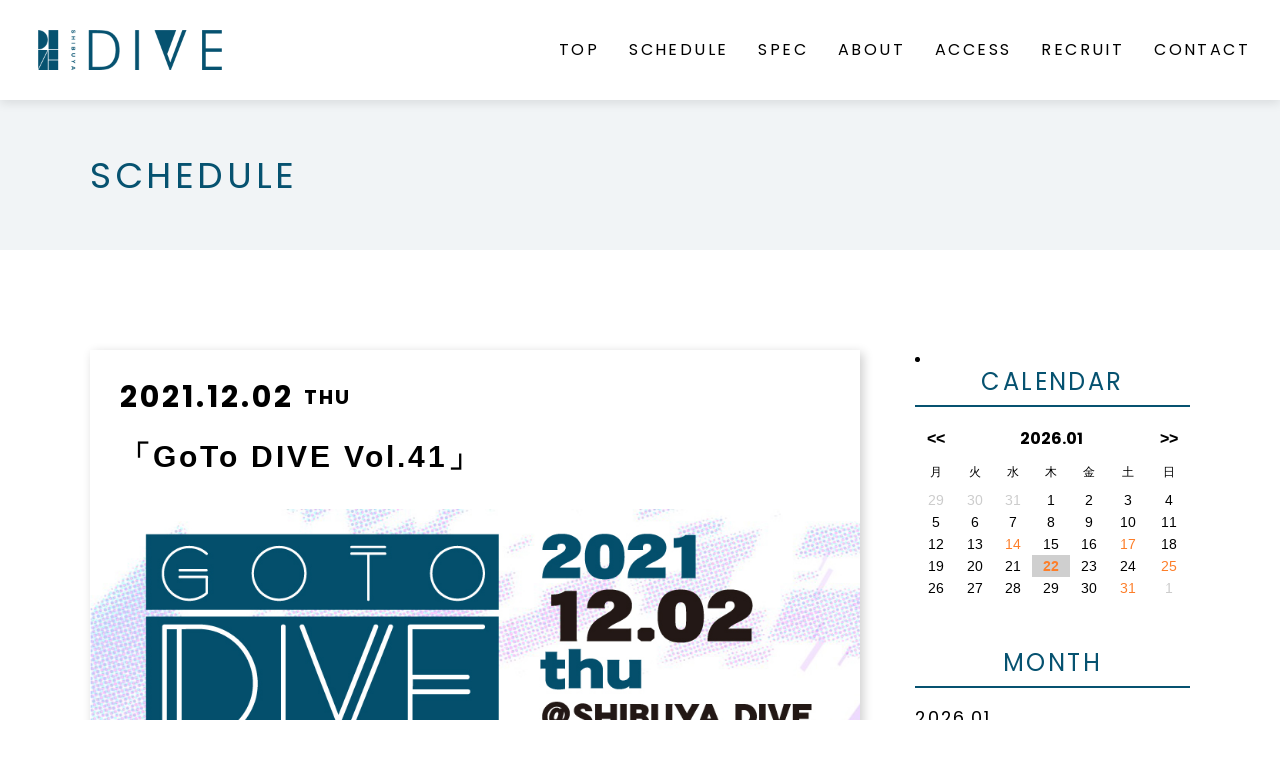

--- FILE ---
content_type: text/html; charset=UTF-8
request_url: https://shibuya-dive.com/schedule/%E3%80%8Cgoto-dive-vol-41%E3%80%8D/
body_size: 10999
content:
<!DOCTYPE html>
<html lang="ja">
  <head>
    <!-- Google tag (gtag.js) --> <script async src="https://www.googletagmanager.com/gtag/js?id=AW-770045362"></script> <script> window.dataLayer = window.dataLayer || []; function gtag(){dataLayer.push(arguments);} gtag('js', new Date()); gtag('config', 'AW-770045362'); </script>
    <meta charset="utf-8">
    
    <meta http-equiv="X-UA-Compatible" content="IE=edge,chrome=1">
    <meta name="viewport" content="width=device-width, initial-scale=1">
    <link rel="stylesheet" href="https://shibuya-dive.com/cms/wp-content/themes/dive-theme/assets/css/reset.css">
    <link rel="preconnect" href="https://fonts.gstatic.com">
    <link href="https://fonts.googleapis.com/css2?family=Poppins:wght@400;600;700&display=swap" rel="stylesheet">
    <link rel="stylesheet" href="https://shibuya-dive.com/cms/wp-content/themes/dive-theme/assets/css/style.css?0928">
            <meta name='robots' content='index, follow, max-image-preview:large, max-snippet:-1, max-video-preview:-1' />

	<!-- This site is optimized with the Yoast SEO plugin v16.2 - https://yoast.com/wordpress/plugins/seo/ -->
	<title>「GoTo DIVE Vol.41」 | SHIBUYA DIVE</title>
	<link rel="canonical" href="https://shibuya-dive.com/schedule/「goto-dive-vol-41」/" />
	<meta property="og:locale" content="ja_JP" />
	<meta property="og:type" content="article" />
	<meta property="og:title" content="「GoTo DIVE Vol.41」 | SHIBUYA DIVE" />
	<meta property="og:description" content="2021年12月2日 @ 12:00 AM - ※緊急事態宣言延長もしくは、まん延防止等重点措置適用の場合、お客様のご入場時間に制限を設ける場合がございます。 [...]" />
	<meta property="og:url" content="https://shibuya-dive.com/schedule/「goto-dive-vol-41」/" />
	<meta property="og:site_name" content="SHIBUYA DIVE" />
	<meta property="article:modified_time" content="2021-11-30T12:23:53+00:00" />
	<meta property="og:image" content="https://shibuya-dive.com/cms/wp-content/uploads/1202-GoTo-DIVE-Vol.41-告知用フライヤー訂正版①.jpg" />
	<meta property="og:image:width" content="1000" />
	<meta property="og:image:height" content="750" />
	<meta name="twitter:card" content="summary_large_image" />
	<meta name="twitter:label1" content="推定読書時間">
	<meta name="twitter:data1" content="1分">
	<script type="application/ld+json" class="yoast-schema-graph">{"@context":"https://schema.org","@graph":[{"@type":"WebSite","@id":"https://shibuya-dive.com/#website","url":"https://shibuya-dive.com/","name":"SHIBUYA DIVE","description":"","potentialAction":[{"@type":"SearchAction","target":"https://shibuya-dive.com/?s={search_term_string}","query-input":"required name=search_term_string"}],"inLanguage":"ja"},{"@type":"ImageObject","@id":"https://shibuya-dive.com/schedule/%e3%80%8cgoto-dive-vol-41%e3%80%8d/#primaryimage","inLanguage":"ja","url":"https://shibuya-dive.com/cms/wp-content/uploads/1202-GoTo-DIVE-Vol.41-\u544a\u77e5\u7528\u30d5\u30e9\u30a4\u30e4\u30fc\u8a02\u6b63\u7248\u2460.jpg","contentUrl":"https://shibuya-dive.com/cms/wp-content/uploads/1202-GoTo-DIVE-Vol.41-\u544a\u77e5\u7528\u30d5\u30e9\u30a4\u30e4\u30fc\u8a02\u6b63\u7248\u2460.jpg","width":1000,"height":750},{"@type":"WebPage","@id":"https://shibuya-dive.com/schedule/%e3%80%8cgoto-dive-vol-41%e3%80%8d/#webpage","url":"https://shibuya-dive.com/schedule/%e3%80%8cgoto-dive-vol-41%e3%80%8d/","name":"\u300cGoTo DIVE Vol.41\u300d | SHIBUYA DIVE","isPartOf":{"@id":"https://shibuya-dive.com/#website"},"primaryImageOfPage":{"@id":"https://shibuya-dive.com/schedule/%e3%80%8cgoto-dive-vol-41%e3%80%8d/#primaryimage"},"datePublished":"2021-11-18T13:27:05+00:00","dateModified":"2021-11-30T12:23:53+00:00","breadcrumb":{"@id":"https://shibuya-dive.com/schedule/%e3%80%8cgoto-dive-vol-41%e3%80%8d/#breadcrumb"},"inLanguage":"ja","potentialAction":[{"@type":"ReadAction","target":["https://shibuya-dive.com/schedule/%e3%80%8cgoto-dive-vol-41%e3%80%8d/"]}]},{"@type":"BreadcrumbList","@id":"https://shibuya-dive.com/schedule/%e3%80%8cgoto-dive-vol-41%e3%80%8d/#breadcrumb","itemListElement":[{"@type":"ListItem","position":1,"item":{"@type":"WebPage","@id":"https://shibuya-dive.com/","url":"https://shibuya-dive.com/","name":"\u30db\u30fc\u30e0"}},{"@type":"ListItem","position":2,"item":{"@id":"https://shibuya-dive.com/schedule/%e3%80%8cgoto-dive-vol-41%e3%80%8d/#webpage"}}]}]}</script>
	<!-- / Yoast SEO plugin. -->


<link rel="alternate" type="application/rss+xml" title="SHIBUYA DIVE &raquo; 「GoTo DIVE Vol.41」 のコメントのフィード" href="https://shibuya-dive.com/schedule/%e3%80%8cgoto-dive-vol-41%e3%80%8d/feed/" />
<script type="text/javascript">
/* <![CDATA[ */
window._wpemojiSettings = {"baseUrl":"https:\/\/s.w.org\/images\/core\/emoji\/14.0.0\/72x72\/","ext":".png","svgUrl":"https:\/\/s.w.org\/images\/core\/emoji\/14.0.0\/svg\/","svgExt":".svg","source":{"concatemoji":"https:\/\/shibuya-dive.com\/cms\/wp-includes\/js\/wp-emoji-release.min.js?ver=6.4.7"}};
/*! This file is auto-generated */
!function(i,n){var o,s,e;function c(e){try{var t={supportTests:e,timestamp:(new Date).valueOf()};sessionStorage.setItem(o,JSON.stringify(t))}catch(e){}}function p(e,t,n){e.clearRect(0,0,e.canvas.width,e.canvas.height),e.fillText(t,0,0);var t=new Uint32Array(e.getImageData(0,0,e.canvas.width,e.canvas.height).data),r=(e.clearRect(0,0,e.canvas.width,e.canvas.height),e.fillText(n,0,0),new Uint32Array(e.getImageData(0,0,e.canvas.width,e.canvas.height).data));return t.every(function(e,t){return e===r[t]})}function u(e,t,n){switch(t){case"flag":return n(e,"\ud83c\udff3\ufe0f\u200d\u26a7\ufe0f","\ud83c\udff3\ufe0f\u200b\u26a7\ufe0f")?!1:!n(e,"\ud83c\uddfa\ud83c\uddf3","\ud83c\uddfa\u200b\ud83c\uddf3")&&!n(e,"\ud83c\udff4\udb40\udc67\udb40\udc62\udb40\udc65\udb40\udc6e\udb40\udc67\udb40\udc7f","\ud83c\udff4\u200b\udb40\udc67\u200b\udb40\udc62\u200b\udb40\udc65\u200b\udb40\udc6e\u200b\udb40\udc67\u200b\udb40\udc7f");case"emoji":return!n(e,"\ud83e\udef1\ud83c\udffb\u200d\ud83e\udef2\ud83c\udfff","\ud83e\udef1\ud83c\udffb\u200b\ud83e\udef2\ud83c\udfff")}return!1}function f(e,t,n){var r="undefined"!=typeof WorkerGlobalScope&&self instanceof WorkerGlobalScope?new OffscreenCanvas(300,150):i.createElement("canvas"),a=r.getContext("2d",{willReadFrequently:!0}),o=(a.textBaseline="top",a.font="600 32px Arial",{});return e.forEach(function(e){o[e]=t(a,e,n)}),o}function t(e){var t=i.createElement("script");t.src=e,t.defer=!0,i.head.appendChild(t)}"undefined"!=typeof Promise&&(o="wpEmojiSettingsSupports",s=["flag","emoji"],n.supports={everything:!0,everythingExceptFlag:!0},e=new Promise(function(e){i.addEventListener("DOMContentLoaded",e,{once:!0})}),new Promise(function(t){var n=function(){try{var e=JSON.parse(sessionStorage.getItem(o));if("object"==typeof e&&"number"==typeof e.timestamp&&(new Date).valueOf()<e.timestamp+604800&&"object"==typeof e.supportTests)return e.supportTests}catch(e){}return null}();if(!n){if("undefined"!=typeof Worker&&"undefined"!=typeof OffscreenCanvas&&"undefined"!=typeof URL&&URL.createObjectURL&&"undefined"!=typeof Blob)try{var e="postMessage("+f.toString()+"("+[JSON.stringify(s),u.toString(),p.toString()].join(",")+"));",r=new Blob([e],{type:"text/javascript"}),a=new Worker(URL.createObjectURL(r),{name:"wpTestEmojiSupports"});return void(a.onmessage=function(e){c(n=e.data),a.terminate(),t(n)})}catch(e){}c(n=f(s,u,p))}t(n)}).then(function(e){for(var t in e)n.supports[t]=e[t],n.supports.everything=n.supports.everything&&n.supports[t],"flag"!==t&&(n.supports.everythingExceptFlag=n.supports.everythingExceptFlag&&n.supports[t]);n.supports.everythingExceptFlag=n.supports.everythingExceptFlag&&!n.supports.flag,n.DOMReady=!1,n.readyCallback=function(){n.DOMReady=!0}}).then(function(){return e}).then(function(){var e;n.supports.everything||(n.readyCallback(),(e=n.source||{}).concatemoji?t(e.concatemoji):e.wpemoji&&e.twemoji&&(t(e.twemoji),t(e.wpemoji)))}))}((window,document),window._wpemojiSettings);
/* ]]> */
</script>
<style id='wp-emoji-styles-inline-css' type='text/css'>

	img.wp-smiley, img.emoji {
		display: inline !important;
		border: none !important;
		box-shadow: none !important;
		height: 1em !important;
		width: 1em !important;
		margin: 0 0.07em !important;
		vertical-align: -0.1em !important;
		background: none !important;
		padding: 0 !important;
	}
</style>
<link rel='stylesheet' id='wp-block-library-css' href='https://shibuya-dive.com/cms/wp-includes/css/dist/block-library/style.min.css?ver=6.4.7' type='text/css' media='all' />
<style id='classic-theme-styles-inline-css' type='text/css'>
/*! This file is auto-generated */
.wp-block-button__link{color:#fff;background-color:#32373c;border-radius:9999px;box-shadow:none;text-decoration:none;padding:calc(.667em + 2px) calc(1.333em + 2px);font-size:1.125em}.wp-block-file__button{background:#32373c;color:#fff;text-decoration:none}
</style>
<style id='global-styles-inline-css' type='text/css'>
body{--wp--preset--color--black: #000000;--wp--preset--color--cyan-bluish-gray: #abb8c3;--wp--preset--color--white: #ffffff;--wp--preset--color--pale-pink: #f78da7;--wp--preset--color--vivid-red: #cf2e2e;--wp--preset--color--luminous-vivid-orange: #ff6900;--wp--preset--color--luminous-vivid-amber: #fcb900;--wp--preset--color--light-green-cyan: #7bdcb5;--wp--preset--color--vivid-green-cyan: #00d084;--wp--preset--color--pale-cyan-blue: #8ed1fc;--wp--preset--color--vivid-cyan-blue: #0693e3;--wp--preset--color--vivid-purple: #9b51e0;--wp--preset--gradient--vivid-cyan-blue-to-vivid-purple: linear-gradient(135deg,rgba(6,147,227,1) 0%,rgb(155,81,224) 100%);--wp--preset--gradient--light-green-cyan-to-vivid-green-cyan: linear-gradient(135deg,rgb(122,220,180) 0%,rgb(0,208,130) 100%);--wp--preset--gradient--luminous-vivid-amber-to-luminous-vivid-orange: linear-gradient(135deg,rgba(252,185,0,1) 0%,rgba(255,105,0,1) 100%);--wp--preset--gradient--luminous-vivid-orange-to-vivid-red: linear-gradient(135deg,rgba(255,105,0,1) 0%,rgb(207,46,46) 100%);--wp--preset--gradient--very-light-gray-to-cyan-bluish-gray: linear-gradient(135deg,rgb(238,238,238) 0%,rgb(169,184,195) 100%);--wp--preset--gradient--cool-to-warm-spectrum: linear-gradient(135deg,rgb(74,234,220) 0%,rgb(151,120,209) 20%,rgb(207,42,186) 40%,rgb(238,44,130) 60%,rgb(251,105,98) 80%,rgb(254,248,76) 100%);--wp--preset--gradient--blush-light-purple: linear-gradient(135deg,rgb(255,206,236) 0%,rgb(152,150,240) 100%);--wp--preset--gradient--blush-bordeaux: linear-gradient(135deg,rgb(254,205,165) 0%,rgb(254,45,45) 50%,rgb(107,0,62) 100%);--wp--preset--gradient--luminous-dusk: linear-gradient(135deg,rgb(255,203,112) 0%,rgb(199,81,192) 50%,rgb(65,88,208) 100%);--wp--preset--gradient--pale-ocean: linear-gradient(135deg,rgb(255,245,203) 0%,rgb(182,227,212) 50%,rgb(51,167,181) 100%);--wp--preset--gradient--electric-grass: linear-gradient(135deg,rgb(202,248,128) 0%,rgb(113,206,126) 100%);--wp--preset--gradient--midnight: linear-gradient(135deg,rgb(2,3,129) 0%,rgb(40,116,252) 100%);--wp--preset--font-size--small: 13px;--wp--preset--font-size--medium: 20px;--wp--preset--font-size--large: 36px;--wp--preset--font-size--x-large: 42px;--wp--preset--spacing--20: 0.44rem;--wp--preset--spacing--30: 0.67rem;--wp--preset--spacing--40: 1rem;--wp--preset--spacing--50: 1.5rem;--wp--preset--spacing--60: 2.25rem;--wp--preset--spacing--70: 3.38rem;--wp--preset--spacing--80: 5.06rem;--wp--preset--shadow--natural: 6px 6px 9px rgba(0, 0, 0, 0.2);--wp--preset--shadow--deep: 12px 12px 50px rgba(0, 0, 0, 0.4);--wp--preset--shadow--sharp: 6px 6px 0px rgba(0, 0, 0, 0.2);--wp--preset--shadow--outlined: 6px 6px 0px -3px rgba(255, 255, 255, 1), 6px 6px rgba(0, 0, 0, 1);--wp--preset--shadow--crisp: 6px 6px 0px rgba(0, 0, 0, 1);}:where(.is-layout-flex){gap: 0.5em;}:where(.is-layout-grid){gap: 0.5em;}body .is-layout-flow > .alignleft{float: left;margin-inline-start: 0;margin-inline-end: 2em;}body .is-layout-flow > .alignright{float: right;margin-inline-start: 2em;margin-inline-end: 0;}body .is-layout-flow > .aligncenter{margin-left: auto !important;margin-right: auto !important;}body .is-layout-constrained > .alignleft{float: left;margin-inline-start: 0;margin-inline-end: 2em;}body .is-layout-constrained > .alignright{float: right;margin-inline-start: 2em;margin-inline-end: 0;}body .is-layout-constrained > .aligncenter{margin-left: auto !important;margin-right: auto !important;}body .is-layout-constrained > :where(:not(.alignleft):not(.alignright):not(.alignfull)){max-width: var(--wp--style--global--content-size);margin-left: auto !important;margin-right: auto !important;}body .is-layout-constrained > .alignwide{max-width: var(--wp--style--global--wide-size);}body .is-layout-flex{display: flex;}body .is-layout-flex{flex-wrap: wrap;align-items: center;}body .is-layout-flex > *{margin: 0;}body .is-layout-grid{display: grid;}body .is-layout-grid > *{margin: 0;}:where(.wp-block-columns.is-layout-flex){gap: 2em;}:where(.wp-block-columns.is-layout-grid){gap: 2em;}:where(.wp-block-post-template.is-layout-flex){gap: 1.25em;}:where(.wp-block-post-template.is-layout-grid){gap: 1.25em;}.has-black-color{color: var(--wp--preset--color--black) !important;}.has-cyan-bluish-gray-color{color: var(--wp--preset--color--cyan-bluish-gray) !important;}.has-white-color{color: var(--wp--preset--color--white) !important;}.has-pale-pink-color{color: var(--wp--preset--color--pale-pink) !important;}.has-vivid-red-color{color: var(--wp--preset--color--vivid-red) !important;}.has-luminous-vivid-orange-color{color: var(--wp--preset--color--luminous-vivid-orange) !important;}.has-luminous-vivid-amber-color{color: var(--wp--preset--color--luminous-vivid-amber) !important;}.has-light-green-cyan-color{color: var(--wp--preset--color--light-green-cyan) !important;}.has-vivid-green-cyan-color{color: var(--wp--preset--color--vivid-green-cyan) !important;}.has-pale-cyan-blue-color{color: var(--wp--preset--color--pale-cyan-blue) !important;}.has-vivid-cyan-blue-color{color: var(--wp--preset--color--vivid-cyan-blue) !important;}.has-vivid-purple-color{color: var(--wp--preset--color--vivid-purple) !important;}.has-black-background-color{background-color: var(--wp--preset--color--black) !important;}.has-cyan-bluish-gray-background-color{background-color: var(--wp--preset--color--cyan-bluish-gray) !important;}.has-white-background-color{background-color: var(--wp--preset--color--white) !important;}.has-pale-pink-background-color{background-color: var(--wp--preset--color--pale-pink) !important;}.has-vivid-red-background-color{background-color: var(--wp--preset--color--vivid-red) !important;}.has-luminous-vivid-orange-background-color{background-color: var(--wp--preset--color--luminous-vivid-orange) !important;}.has-luminous-vivid-amber-background-color{background-color: var(--wp--preset--color--luminous-vivid-amber) !important;}.has-light-green-cyan-background-color{background-color: var(--wp--preset--color--light-green-cyan) !important;}.has-vivid-green-cyan-background-color{background-color: var(--wp--preset--color--vivid-green-cyan) !important;}.has-pale-cyan-blue-background-color{background-color: var(--wp--preset--color--pale-cyan-blue) !important;}.has-vivid-cyan-blue-background-color{background-color: var(--wp--preset--color--vivid-cyan-blue) !important;}.has-vivid-purple-background-color{background-color: var(--wp--preset--color--vivid-purple) !important;}.has-black-border-color{border-color: var(--wp--preset--color--black) !important;}.has-cyan-bluish-gray-border-color{border-color: var(--wp--preset--color--cyan-bluish-gray) !important;}.has-white-border-color{border-color: var(--wp--preset--color--white) !important;}.has-pale-pink-border-color{border-color: var(--wp--preset--color--pale-pink) !important;}.has-vivid-red-border-color{border-color: var(--wp--preset--color--vivid-red) !important;}.has-luminous-vivid-orange-border-color{border-color: var(--wp--preset--color--luminous-vivid-orange) !important;}.has-luminous-vivid-amber-border-color{border-color: var(--wp--preset--color--luminous-vivid-amber) !important;}.has-light-green-cyan-border-color{border-color: var(--wp--preset--color--light-green-cyan) !important;}.has-vivid-green-cyan-border-color{border-color: var(--wp--preset--color--vivid-green-cyan) !important;}.has-pale-cyan-blue-border-color{border-color: var(--wp--preset--color--pale-cyan-blue) !important;}.has-vivid-cyan-blue-border-color{border-color: var(--wp--preset--color--vivid-cyan-blue) !important;}.has-vivid-purple-border-color{border-color: var(--wp--preset--color--vivid-purple) !important;}.has-vivid-cyan-blue-to-vivid-purple-gradient-background{background: var(--wp--preset--gradient--vivid-cyan-blue-to-vivid-purple) !important;}.has-light-green-cyan-to-vivid-green-cyan-gradient-background{background: var(--wp--preset--gradient--light-green-cyan-to-vivid-green-cyan) !important;}.has-luminous-vivid-amber-to-luminous-vivid-orange-gradient-background{background: var(--wp--preset--gradient--luminous-vivid-amber-to-luminous-vivid-orange) !important;}.has-luminous-vivid-orange-to-vivid-red-gradient-background{background: var(--wp--preset--gradient--luminous-vivid-orange-to-vivid-red) !important;}.has-very-light-gray-to-cyan-bluish-gray-gradient-background{background: var(--wp--preset--gradient--very-light-gray-to-cyan-bluish-gray) !important;}.has-cool-to-warm-spectrum-gradient-background{background: var(--wp--preset--gradient--cool-to-warm-spectrum) !important;}.has-blush-light-purple-gradient-background{background: var(--wp--preset--gradient--blush-light-purple) !important;}.has-blush-bordeaux-gradient-background{background: var(--wp--preset--gradient--blush-bordeaux) !important;}.has-luminous-dusk-gradient-background{background: var(--wp--preset--gradient--luminous-dusk) !important;}.has-pale-ocean-gradient-background{background: var(--wp--preset--gradient--pale-ocean) !important;}.has-electric-grass-gradient-background{background: var(--wp--preset--gradient--electric-grass) !important;}.has-midnight-gradient-background{background: var(--wp--preset--gradient--midnight) !important;}.has-small-font-size{font-size: var(--wp--preset--font-size--small) !important;}.has-medium-font-size{font-size: var(--wp--preset--font-size--medium) !important;}.has-large-font-size{font-size: var(--wp--preset--font-size--large) !important;}.has-x-large-font-size{font-size: var(--wp--preset--font-size--x-large) !important;}
.wp-block-navigation a:where(:not(.wp-element-button)){color: inherit;}
:where(.wp-block-post-template.is-layout-flex){gap: 1.25em;}:where(.wp-block-post-template.is-layout-grid){gap: 1.25em;}
:where(.wp-block-columns.is-layout-flex){gap: 2em;}:where(.wp-block-columns.is-layout-grid){gap: 2em;}
.wp-block-pullquote{font-size: 1.5em;line-height: 1.6;}
</style>
<link rel='stylesheet' id='contact-form-7-css' href='https://shibuya-dive.com/cms/wp-content/plugins/contact-form-7/includes/css/styles.css?ver=5.4.1' type='text/css' media='all' />
<link rel='stylesheet' id='events-manager-css' href='https://shibuya-dive.com/cms/wp-content/plugins/events-manager/includes/css/events_manager.css?ver=5.9942' type='text/css' media='all' />
<script type="text/javascript" src="https://shibuya-dive.com/cms/wp-includes/js/dist/vendor/wp-polyfill-inert.min.js?ver=3.1.2" id="wp-polyfill-inert-js"></script>
<script type="text/javascript" src="https://shibuya-dive.com/cms/wp-includes/js/dist/vendor/regenerator-runtime.min.js?ver=0.14.0" id="regenerator-runtime-js"></script>
<script type="text/javascript" src="https://shibuya-dive.com/cms/wp-includes/js/dist/vendor/wp-polyfill.min.js?ver=3.15.0" id="wp-polyfill-js"></script>
<script type="text/javascript" src="https://shibuya-dive.com/cms/wp-includes/js/jquery/jquery.min.js?ver=3.7.1" id="jquery-core-js"></script>
<script type="text/javascript" src="https://shibuya-dive.com/cms/wp-includes/js/jquery/jquery-migrate.min.js?ver=3.4.1" id="jquery-migrate-js"></script>
<script type="text/javascript" src="https://shibuya-dive.com/cms/wp-includes/js/jquery/ui/core.min.js?ver=1.13.2" id="jquery-ui-core-js"></script>
<script type="text/javascript" src="https://shibuya-dive.com/cms/wp-includes/js/jquery/ui/mouse.min.js?ver=1.13.2" id="jquery-ui-mouse-js"></script>
<script type="text/javascript" src="https://shibuya-dive.com/cms/wp-includes/js/jquery/ui/sortable.min.js?ver=1.13.2" id="jquery-ui-sortable-js"></script>
<script type="text/javascript" src="https://shibuya-dive.com/cms/wp-includes/js/jquery/ui/datepicker.min.js?ver=1.13.2" id="jquery-ui-datepicker-js"></script>
<script type="text/javascript" id="jquery-ui-datepicker-js-after">
/* <![CDATA[ */
jQuery(function(jQuery){jQuery.datepicker.setDefaults({"closeText":"\u9589\u3058\u308b","currentText":"\u4eca\u65e5","monthNames":["1\u6708","2\u6708","3\u6708","4\u6708","5\u6708","6\u6708","7\u6708","8\u6708","9\u6708","10\u6708","11\u6708","12\u6708"],"monthNamesShort":["1\u6708","2\u6708","3\u6708","4\u6708","5\u6708","6\u6708","7\u6708","8\u6708","9\u6708","10\u6708","11\u6708","12\u6708"],"nextText":"\u6b21","prevText":"\u524d","dayNames":["\u65e5\u66dc\u65e5","\u6708\u66dc\u65e5","\u706b\u66dc\u65e5","\u6c34\u66dc\u65e5","\u6728\u66dc\u65e5","\u91d1\u66dc\u65e5","\u571f\u66dc\u65e5"],"dayNamesShort":["\u65e5","\u6708","\u706b","\u6c34","\u6728","\u91d1","\u571f"],"dayNamesMin":["\u65e5","\u6708","\u706b","\u6c34","\u6728","\u91d1","\u571f"],"dateFormat":"yy\u5e74mm\u6708d\u65e5","firstDay":1,"isRTL":false});});
/* ]]> */
</script>
<script type="text/javascript" src="https://shibuya-dive.com/cms/wp-includes/js/jquery/ui/menu.min.js?ver=1.13.2" id="jquery-ui-menu-js"></script>
<script type="text/javascript" src="https://shibuya-dive.com/cms/wp-includes/js/dist/dom-ready.min.js?ver=392bdd43726760d1f3ca" id="wp-dom-ready-js"></script>
<script type="text/javascript" src="https://shibuya-dive.com/cms/wp-includes/js/dist/hooks.min.js?ver=c6aec9a8d4e5a5d543a1" id="wp-hooks-js"></script>
<script type="text/javascript" src="https://shibuya-dive.com/cms/wp-includes/js/dist/i18n.min.js?ver=7701b0c3857f914212ef" id="wp-i18n-js"></script>
<script type="text/javascript" id="wp-i18n-js-after">
/* <![CDATA[ */
wp.i18n.setLocaleData( { 'text direction\u0004ltr': [ 'ltr' ] } );
/* ]]> */
</script>
<script type="text/javascript" id="wp-a11y-js-translations">
/* <![CDATA[ */
( function( domain, translations ) {
	var localeData = translations.locale_data[ domain ] || translations.locale_data.messages;
	localeData[""].domain = domain;
	wp.i18n.setLocaleData( localeData, domain );
} )( "default", {"translation-revision-date":"2025-10-03 13:04:49+0000","generator":"GlotPress\/4.0.1","domain":"messages","locale_data":{"messages":{"":{"domain":"messages","plural-forms":"nplurals=1; plural=0;","lang":"ja_JP"},"Notifications":["\u901a\u77e5"]}},"comment":{"reference":"wp-includes\/js\/dist\/a11y.js"}} );
/* ]]> */
</script>
<script type="text/javascript" src="https://shibuya-dive.com/cms/wp-includes/js/dist/a11y.min.js?ver=7032343a947cfccf5608" id="wp-a11y-js"></script>
<script type="text/javascript" id="jquery-ui-autocomplete-js-extra">
/* <![CDATA[ */
var uiAutocompleteL10n = {"noResults":"\u898b\u3064\u304b\u308a\u307e\u305b\u3093\u3067\u3057\u305f\u3002","oneResult":"1\u4ef6\u306e\u7d50\u679c\u304c\u898b\u3064\u304b\u308a\u307e\u3057\u305f\u3002\u4e0a\u4e0b\u30ad\u30fc\u3092\u4f7f\u3063\u3066\u64cd\u4f5c\u3067\u304d\u307e\u3059\u3002","manyResults":"%d\u4ef6\u306e\u7d50\u679c\u304c\u898b\u3064\u304b\u308a\u307e\u3057\u305f\u3002\u4e0a\u4e0b\u30ad\u30fc\u3092\u4f7f\u3063\u3066\u64cd\u4f5c\u3067\u304d\u307e\u3059\u3002","itemSelected":"\u9805\u76ee\u3092\u9078\u629e\u3057\u307e\u3057\u305f\u3002"};
/* ]]> */
</script>
<script type="text/javascript" src="https://shibuya-dive.com/cms/wp-includes/js/jquery/ui/autocomplete.min.js?ver=1.13.2" id="jquery-ui-autocomplete-js"></script>
<script type="text/javascript" src="https://shibuya-dive.com/cms/wp-includes/js/jquery/ui/resizable.min.js?ver=1.13.2" id="jquery-ui-resizable-js"></script>
<script type="text/javascript" src="https://shibuya-dive.com/cms/wp-includes/js/jquery/ui/draggable.min.js?ver=1.13.2" id="jquery-ui-draggable-js"></script>
<script type="text/javascript" src="https://shibuya-dive.com/cms/wp-includes/js/jquery/ui/controlgroup.min.js?ver=1.13.2" id="jquery-ui-controlgroup-js"></script>
<script type="text/javascript" src="https://shibuya-dive.com/cms/wp-includes/js/jquery/ui/checkboxradio.min.js?ver=1.13.2" id="jquery-ui-checkboxradio-js"></script>
<script type="text/javascript" src="https://shibuya-dive.com/cms/wp-includes/js/jquery/ui/button.min.js?ver=1.13.2" id="jquery-ui-button-js"></script>
<script type="text/javascript" src="https://shibuya-dive.com/cms/wp-includes/js/jquery/ui/dialog.min.js?ver=1.13.2" id="jquery-ui-dialog-js"></script>
<script type="text/javascript" id="events-manager-js-extra">
/* <![CDATA[ */
var EM = {"ajaxurl":"https:\/\/shibuya-dive.com\/cms\/wp-admin\/admin-ajax.php","locationajaxurl":"https:\/\/shibuya-dive.com\/cms\/wp-admin\/admin-ajax.php?action=locations_search","firstDay":"1","locale":"ja","dateFormat":"yy\/mm\/dd","ui_css":"https:\/\/shibuya-dive.com\/cms\/wp-content\/plugins\/events-manager\/includes\/css\/jquery-ui.min.css","show24hours":"1","is_ssl":"1","txt_search":"\u691c\u7d22","txt_searching":"\u691c\u7d22\u4e2d...","txt_loading":"\u8aad\u307f\u8fbc\u307f\u4e2d\u2026"};
/* ]]> */
</script>
<script type="text/javascript" src="https://shibuya-dive.com/cms/wp-content/plugins/events-manager/includes/js/events-manager.js?ver=5.9942" id="events-manager-js"></script>
<link rel="https://api.w.org/" href="https://shibuya-dive.com/wp-json/" /><link rel="EditURI" type="application/rsd+xml" title="RSD" href="https://shibuya-dive.com/cms/xmlrpc.php?rsd" />
<meta name="generator" content="WordPress 6.4.7" />
<link rel='shortlink' href='https://shibuya-dive.com/?p=1423' />
<link rel="alternate" type="application/json+oembed" href="https://shibuya-dive.com/wp-json/oembed/1.0/embed?url=https%3A%2F%2Fshibuya-dive.com%2Fschedule%2F%25e3%2580%258cgoto-dive-vol-41%25e3%2580%258d%2F" />
<link rel="alternate" type="text/xml+oembed" href="https://shibuya-dive.com/wp-json/oembed/1.0/embed?url=https%3A%2F%2Fshibuya-dive.com%2Fschedule%2F%25e3%2580%258cgoto-dive-vol-41%25e3%2580%258d%2F&#038;format=xml" />
<link rel="icon" href="https://shibuya-dive.com/cms/wp-content/uploads/cropped-favicon_2-32x32.png" sizes="32x32" />
<link rel="icon" href="https://shibuya-dive.com/cms/wp-content/uploads/cropped-favicon_2-192x192.png" sizes="192x192" />
<link rel="apple-touch-icon" href="https://shibuya-dive.com/cms/wp-content/uploads/cropped-favicon_2-180x180.png" />
<meta name="msapplication-TileImage" content="https://shibuya-dive.com/cms/wp-content/uploads/cropped-favicon_2-270x270.png" />
  </head>
  <body>
    <div class="wrapper">
      <header class="header" id="header">
        <div class="header-sp">
          <a href="https://shibuya-dive.com" class="logo-sp"><h1><img src="https://shibuya-dive.com/cms/wp-content/themes/dive-theme/assets/img/common/logo.png" alt="DIVE"></h1></a>
          <div class="hamburger">
            <span></span>
            <span></span>
            <span></span>
          </div>
          <div class="menu-filter"></div>
          <div class="menu">
            <ul class="menu-list">
              <li class="menu-item"><a href="https://shibuya-dive.com" class="menu-link">TOP</a></li>
              <li class="menu-item"><a href="https://shibuya-dive.com/schedule" class="menu-link">SCHEDULE</a></li>
              <li class="menu-item"><a href="https://shibuya-dive.com/spec" class="menu-link">SPEC</a></li>
              <li class="menu-item"><a href="https://shibuya-dive.com/about" class="menu-link">ABOUT</a></li>
              <li class="menu-item"><a href="https://shibuya-dive.com/access" class="menu-link">ACCESS</a></li>
              <li class="menu-item"><a href="https://shibuya-dive.com/staff-recruit" class="menu-link">RECRUIT</a></li>
              <li class="menu-item"><a href="https://shibuya-dive.com/contact" class="menu-link">CONTACT</a></li>
            </ul>
          </div>
        </div>
        <div class="header-pc">
          <div class="header-wrap-pc">
            <div class="header-block-pc">
              <a href="https://shibuya-dive.com" class="logo-pc"><h1><img src="https://shibuya-dive.com/cms/wp-content/themes/dive-theme/assets/img/common/logo.png"></h1></a>
            </div>
            <div class="header-block-pc">
              <nav>
                <ul class="header-list-pc">
                  <li class="header-item-pc"><a href="https://shibuya-dive.com" class="header-link-pc">TOP</a></li>
                  <li class="header-item-pc"><a href="https://shibuya-dive.com/schedule" class="header-link-pc">SCHEDULE</a></li>
                  <li class="header-item-pc"><a href="https://shibuya-dive.com/spec" class="header-link-pc">SPEC</a></li>
                  <li class="header-item-pc"><a href="https://shibuya-dive.com/about" class="header-link-pc">ABOUT</a></li>
                  <li class="header-item-pc"><a href="https://shibuya-dive.com/access" class="header-link-pc">ACCESS</a></li>
                  <li class="header-item-pc"><a href="https://shibuya-dive.com/staff-recruit" class="header-link-pc">RECRUIT</a></li>
                  <li class="header-item-pc"><a href="https://shibuya-dive.com/contact" class="header-link-pc">CONTACT</a></li>
                </ul>
              </nav>
            </div>
          </div>
        </div>
      </header>
  <main class="main">
    <section class="page-mv-section">
      <div class="section-inner">
        <div class="page-mv-container">
          <p class="page-ttl">SCHEDULE</p>
        </div>
      </div>
    </section>
    <section class="main-section col2-main-section">
      <div class="section-inner">
        <div class="col2-container">
          <div class="col2-main-content">
            <div class="page-schedule-single">
                                          <article>
                <div class="schedule-single-head">
                  <div class="schedule-single-date-box">
                    <p class="schedule-single-date">2021.12.02</p>
                    <p class="schedule-single-day">THU</p>
                  </div>
                  <h1 class="schedule-single-ttl">「GoTo DIVE Vol.41」</h1>
                                  </div>
                                  <div class="schedule-single-thumbnail">
                    <img width="1000" height="750" src="https://shibuya-dive.com/cms/wp-content/uploads/1202-GoTo-DIVE-Vol.41-告知用フライヤー訂正版①.jpg" class="attachment-post-thumbnail size-post-thumbnail wp-post-image" alt="" decoding="async" fetchpriority="high" srcset="https://shibuya-dive.com/cms/wp-content/uploads/1202-GoTo-DIVE-Vol.41-告知用フライヤー訂正版①.jpg 1000w, https://shibuya-dive.com/cms/wp-content/uploads/1202-GoTo-DIVE-Vol.41-告知用フライヤー訂正版①-300x225.jpg 300w, https://shibuya-dive.com/cms/wp-content/uploads/1202-GoTo-DIVE-Vol.41-告知用フライヤー訂正版①-768x576.jpg 768w" sizes="(max-width: 1000px) 100vw, 1000px" />                  </div>
                                <div class="schedule-single-body">
                  <table class="schedule-single-table">
                    <tbody>
                                              <tr>
                          <th>OPEN</th>
                          <td>17:00</td>
                        </tr>
                                                                    <tr>
                          <th>START</th>
                          <td>17:15</td>
                        </tr>
                                                                    <tr>
                          <th>ADV</th>
                          <td>¥2,500＋D代別</td>
                        </tr>
                                                                    <tr>
                          <th>DOOR</th>
                          <td>¥3,000+D代別</td>
                        </tr>
                                                                    <tr>
                          <th>ACT</th>
                          <td>あげもん！ / 泡沫シークレット / 蓋然性オルトイズム / 再生のレべリズム / Sistersあにま / シュガーノアール / Sekaisen / そーだらいむ  / 七愛七星 / HOT DOG CAT / Mystear </td>
                        </tr>
                                                                    <tr>
                          <th>TICKET</th>
                          <td><p><a href="https://t.livepocket.jp/e/9mlx7">https://t.livepocket.jp/e/9mlx7</a></p>
</td>
                        </tr>
                                          </tbody>
                  </table>
                  <div id="article">
                                          <p><span style="color: #ff0000;">※緊急事態宣言延長もしくは、まん延防止等重点措置適用の場合、お客様のご入場時間に制限を設ける場合がございます。予めご了承ください。</span></p>
<p>※再入場不可</p>
<p>※会場規定として感染症対策の一環として、当面の期間アルコール提供無しとさせて頂きます。</p>
<p>ご理解、ご協力をお願い致します。今後の情勢により変更になる可能性もございます。予めご了承ください。</p>
<p>※受付にて検温を実施致します。その際、37.5度以上の方はご入場をお断りさせて頂きます。</p>
<p>（該当者のお客様にはチケット代を当日返金致します）</p>
<p>※会場内では、必ず、マスクをご着用下さい。</p>
<p>※Live中、声出し行為は禁止となります。</p>
<p>※モッシュ、ダイブ、リフト他危険行為は一切禁止とさせて頂きます。</p>
<p>※会場内に飲食物の持ち込みは、お断りさせて頂きます。（出演者への差し入れも含め）尚、持ち込みが発覚した場合は、没収させて頂きます。</p>
<p>※泥酔者の入場は、お断り致します。※会場規定により新型コロナウィルス接触確認アプリ「COCOA」をダウンロードして頂いてからの入場となります。</p>
<p>（二週間以内に陽性者との接触が確認できた場合、会場には入場できませんので、予めご了承ください。）</p>
<p>※会場周辺でのたむろ、大声での会話は近隣の迷惑になる為、ご遠慮下さい。</p>
<p>※会場周辺での喫煙は近隣の迷惑になる為、禁止とさせて頂きます。</p>
<p>上記のルールをお守りになれない場合、ご退場して頂く場合がございます。予めご了承ください。”</p>
<p>※出演者都合によるキャンセルの場合、チケット代の払い戻しはお受けできません。上記のルールをお守りになれない場合、ご退場して頂く場合がございます。予めご了承ください。</p>
<p><img decoding="async" class="alignnone size-medium wp-image-974" src="https://shibuya-dive.com/cms/wp-content/uploads/SHIBUYA-DIVE-ガイドライン-300x214.jpg" alt="" width="300" height="214" srcset="https://shibuya-dive.com/cms/wp-content/uploads/SHIBUYA-DIVE-ガイドライン-300x214.jpg 300w, https://shibuya-dive.com/cms/wp-content/uploads/SHIBUYA-DIVE-ガイドライン-1024x730.jpg 1024w, https://shibuya-dive.com/cms/wp-content/uploads/SHIBUYA-DIVE-ガイドライン-768x547.jpg 768w, https://shibuya-dive.com/cms/wp-content/uploads/SHIBUYA-DIVE-ガイドライン-1536x1095.jpg 1536w, https://shibuya-dive.com/cms/wp-content/uploads/SHIBUYA-DIVE-ガイドライン.jpg 1790w" sizes="(max-width: 300px) 100vw, 300px" /></p>
                                      </div>
                </div>
              </article>
            </div>
          </div>
          <div class="col2-sub-content">
  <li id="em_calendar-2" class="widget widget_em_calendar"><h2 class="widgettitle">CALENDAR</h2>
<div id="em-calendar-192" class="em-calendar-wrapper"><table class="em-calendar">
	<thead>
		<tr>
			<td><a class="em-calnav em-calnav-prev" href="/schedule/%E3%80%8Cgoto-dive-vol-41%E3%80%8D/?ajaxCalendar=1&#038;mo=12&#038;yr=2025" rel="nofollow">&lt;&lt;</a></td>
			<td class="month_name" colspan="5">2026.01</td>
			<td><a class="em-calnav em-calnav-next" href="/schedule/%E3%80%8Cgoto-dive-vol-41%E3%80%8D/?ajaxCalendar=1&#038;mo=2&#038;yr=2026" rel="nofollow">&gt;&gt;</a></td>
		</tr>
	</thead>
	<tbody>
		<tr class="days-names">
			<td>月</td><td>火</td><td>水</td><td>木</td><td>金</td><td>土</td><td>日</td>
		</tr>
		<tr>
							<td class="eventless-pre">
										29									</td>
								<td class="eventless-pre">
										30									</td>
								<td class="eventless-pre">
										31									</td>
								<td class="eventless">
										1									</td>
								<td class="eventless">
										2									</td>
								<td class="eventless">
										3									</td>
								<td class="eventless">
										4									</td>
				</tr><tr>				<td class="eventless">
										5									</td>
								<td class="eventless">
										6									</td>
								<td class="eventless">
										7									</td>
								<td class="eventless">
										8									</td>
								<td class="eventless">
										9									</td>
								<td class="eventless">
										10									</td>
								<td class="eventless">
										11									</td>
				</tr><tr>				<td class="eventless">
										12									</td>
								<td class="eventless">
										13									</td>
								<td class="eventful">
										<a href="https://shibuya-dive.com/schedule/date/2026-01-14/" title="透色ドロップ プロモーション公演  『透色巡花』">14</a>
									</td>
								<td class="eventless">
										15									</td>
								<td class="eventless">
										16									</td>
								<td class="eventful">
										<a href="https://shibuya-dive.com/schedule/date/2026-01-17/" title="GOTCHAROCKA 東名阪 TOUR 2026「COUPLING」　">17</a>
									</td>
								<td class="eventless">
										18									</td>
				</tr><tr>				<td class="eventless">
										19									</td>
								<td class="eventless">
										20									</td>
								<td class="eventless">
										21									</td>
								<td class="eventful-today">
										<a href="https://shibuya-dive.com/schedule/date/2026-01-22/" title="『Protea* × BANGERS 合同FREE LIVE』">22</a>
									</td>
								<td class="eventless">
										23									</td>
								<td class="eventless">
										24									</td>
								<td class="eventful">
										<a href="https://shibuya-dive.com/schedule/date/2026-01-25/" title="『- THX &#8211; 』">25</a>
									</td>
				</tr><tr>				<td class="eventless">
										26									</td>
								<td class="eventless">
										27									</td>
								<td class="eventless">
										28									</td>
								<td class="eventless">
										29									</td>
								<td class="eventless">
										30									</td>
								<td class="eventful">
										<a href="https://shibuya-dive.com/schedule/date/2026-01-31/" title="Welcome to Monster’s Theater～2025-2026～ TOUR FINAL">31</a>
									</td>
								<td class="eventless-post">
										1									</td>
						</tr>
	</tbody>
</table></div></li>
  <div class="sidebar-month">
    <h2 class="widgettitle">MONTH</h2>
    <!-- アーカイブリスト取得 -->
    
    <!-- アーカイブリスト出力 -->
          <ul class="sidebar-month-list">
                  <li class="sidebar-month-item">
            <a href="https://shibuya-dive.com/schedule/?date=2026-01" class="sidebar-month-link">
              2026.01            </a>
          </li>
                  <li class="sidebar-month-item">
            <a href="https://shibuya-dive.com/schedule/?date=2026-02" class="sidebar-month-link">
              2026.02            </a>
          </li>
                  <li class="sidebar-month-item">
            <a href="https://shibuya-dive.com/schedule/?date=2026-03" class="sidebar-month-link">
              2026.03            </a>
          </li>
                  <li class="sidebar-month-item">
            <a href="https://shibuya-dive.com/schedule/?date=2026-04" class="sidebar-month-link">
              2026.04            </a>
          </li>
              </ul>
      </div>
</div>
        </div>
      </div>
    </section>
    <section class="group-link-section">
  <div class="group-link-container">
    <!-- <h2 class="group-link-ttl"><img src="https://shibuya-dive.com/cms/wp-content/themes/dive-theme/assets/img/common/group-link.png" alt="GROUP LINK"></h2> -->
    <h2 class="group-link-ttl">GROUP LINK</h2>
    <ul class="group-link-list">
      <li class="group-link-item"><a href="https://bighitcompany.com/" class="group-link"><img src="https://shibuya-dive.com/cms/wp-content/themes/dive-theme/assets/img/common/group-link1-pc.png" alt="BIG HIT COMPANY" class="pc"><img src="https://shibuya-dive.com/cms/wp-content/themes/dive-theme/assets/img/common/group-link1-sp.png" alt="BIG HIT COMPANY" class="sp"></a></li>
      <li class="group-link-item"><a href="http://bighitcompany.com/crawl/" class="group-link"><img src="https://shibuya-dive.com/cms/wp-content/themes/dive-theme/assets/img/common/group-link2-pc.png" alt="SHIBUYA CLUB CRAWL" class="pc"><img src="https://shibuya-dive.com/cms/wp-content/themes/dive-theme/assets/img/common/group-link2-sp.png" alt="SHIBUYA CLUB CRAWL" class="sp"></a></li>
      <li class="group-link-item"><a href="https://www.bighitcompany.com/stroke/" class="group-link"><img src="https://shibuya-dive.com/cms/wp-content/themes/dive-theme/assets/img/common/group-link3-pc.png" alt="STROKE RECORDS" class="pc"><img src="https://shibuya-dive.com/cms/wp-content/themes/dive-theme/assets/img/common/group-link3-sp.png" alt="STROKE RECORDS" class="sp"></a></li>
      <li class="group-link-item"><a href="https://bighitcompany.com/moonstomp/" class="group-link"><img src="https://shibuya-dive.com/cms/wp-content/themes/dive-theme/assets/img/common/group-link4-pc.png" alt="MOON STOMP" class="pc"><img src="https://shibuya-dive.com/cms/wp-content/themes/dive-theme/assets/img/common/group-link4-sp.png" alt="MOON STOMP" class="sp"></a></li>
      <li class="group-link-item"><a href="https://bighitcompany.com/dot-spot/" class="group-link"><img src="https://shibuya-dive.com/cms/wp-content/themes/dive-theme/assets/img/common/group-link5-pc.png" alt="DOT SPOT STUDIO" class="pc"><img src="https://shibuya-dive.com/cms/wp-content/themes/dive-theme/assets/img/common/group-link5-sp.png" alt="DOT SPOT STUDIO" class="sp"></a></li>
      <li class="group-link-item"><a href="http://www.tk1.co.jp/rrr/rrr-hyoushi.htm" class="group-link"><img src="https://shibuya-dive.com/cms/wp-content/themes/dive-theme/assets/img/common/group-link6-pc.png" alt="ROCK RUSH RADIO" class="pc"><img src="https://shibuya-dive.com/cms/wp-content/themes/dive-theme/assets/img/common/group-link6-sp.png" alt="ROCK RUSH RADIO" class="sp"></a></li>
    </ul>
  </div>
</section>
  </main>
<footer class="footer">
  <p class="copyright">© Copyright - BIG HIT COMPANY</p>
</footer>
<a href="#header" class="pagetop"></a>
</div>
<script src="https://shibuya-dive.com/cms/wp-content/themes/dive-theme/assets/js/jquery-3.2.1.min.js"></script>
<script src="https://shibuya-dive.com/cms/wp-content/themes/dive-theme/assets/js/common.js?050717"></script>
<script type="text/javascript" id="contact-form-7-js-extra">
/* <![CDATA[ */
var wpcf7 = {"api":{"root":"https:\/\/shibuya-dive.com\/wp-json\/","namespace":"contact-form-7\/v1"}};
/* ]]> */
</script>
<script type="text/javascript" src="https://shibuya-dive.com/cms/wp-content/plugins/contact-form-7/includes/js/index.js?ver=5.4.1" id="contact-form-7-js"></script>
</body>
</html>


--- FILE ---
content_type: text/css
request_url: https://shibuya-dive.com/cms/wp-content/themes/dive-theme/assets/css/style.css?0928
body_size: 6412
content:
@charset "utf-8";
html {
	font-size: 62.5%;
}
body {
  padding: 0;
  margin: 0;
  font-size: 1.4rem;
  color: #000;
	font-family: "Yu Gothic", YuGothic, "遊ゴシック", "遊ゴシック体", "Hiragino Kaku Gothic ProN", "ヒラギノ角ゴ ProN W3", "メイリオ", Meiryo, "ＭＳ Ｐゴシック", "MS PGothic", sans-serif;
}
h1, h2, h3, h4, h5, h6 {
  padding: 0;
	margin: 0;
}
h1 {
  font-size: 2.8rem;
}
h2 {
  font-size: 2.1rem;
}
h3 {
  font-size: 1.7rem;
}
h4 {
  font-size: 1.4rem;
}
h5 {
  font-size: 1.2rem;
}
h6 {
  font-size: 1rem;
}
p {
  padding: 0;
	margin: 0;
}
img, video {
  width: 100%;
  margin: 0;
	vertical-align: bottom;
}
a {
  text-decoration: none;
  color: #000;
  -webkit-tap-highlight-color: rgba(0, 0, 0, 0);
 	tap-highlight-color: rgba(0, 0, 0, 0);
}
a:hover {
  opacity: .8;
}
ul {
  list-style-type: none;
  padding: 0;
  margin: 0;
}
table {
	border-collapse: collapse;
}
input, select, button, textarea {
	appearance: none;
  -moz-appearance: none;
	-webkit-appearance: none;
}
input:focus, textarea:focus, select:focus, button:focus {
	outline: 0;
}
.pc {
	display: none;
}
/* common */
.main {
	padding-top: 60px;
	box-sizing: border-box;
}
.section-head {
	margin-bottom: 3rem;
}
.section-ttl {
	font-size: 2.8rem;
	font-weight: 400;
	letter-spacing: .1em;
	margin-bottom: 1rem;
	/* font-family: 'Open Sans', sans-serif; */
	font-family: 'Poppins', sans-serif;
	color: #065270;
}
.section-ttl-cap {
	font-size: 1.6rem;
	font-weight: 400;
	letter-spacing: .1em;
	color: #065270;
}
.wrapper {
	position: relative;
	transition: all .5s ease-out;
}
.menu-filter {
	position: absolute;
	top: 0;
	left: 0;
	width: 100%;
	height: 100vh;
	background: rgba(0,0,0,.8);
	z-index: 2;
	opacity: 0;
	visibility: hidden;
	transition: all .3s ease-out;
}
.menu-filter.active {
	opacity: 1;
	visibility: visible;
}
.pagetop {
	position: fixed;
	bottom: 10px;
	right: 10px;
	z-index: 900;
	display: flex;
	justify-content: center;
	align-items: center;
	width: 30px;
	height: 30px;
	background: #065270;
	opacity: 0;
	visibility: hidden;
	color: #fff;
	border: 1px solid #065270;
	border-radius: 2px;
	transition: all .3s ease-out;
}
.pagetop.active {
	opacity: .7;
	visibility: visible;
}
.pagetop:hover {
	background: #fcfcfc;
	color: #065270;
	border: 1px solid #065270;
}
.pagetop::before {
	content: '';
	display: block;
	width: 10px;
	height: 10px;
	border-top: 3px solid #fff;
	border-right: 3px solid #fff;
	transform: rotate(-45deg);
	margin-top: .5rem;
}
.pagetop:hover::before {
	border-top: 3px solid #065270;
	border-right: 3px solid #065270;
}
/* header */
.header-pc {
	display: none;
}
.header-sp {
	display: flex;
	justify-content: center;
	align-items: center;
	height: 60px;
	position: fixed;
	top: 0;
	left: 0;
	width: 100%;
	background: #fff;
	z-index: 999;
	box-shadow: 0 3px 10px rgba(0,0,0,.1);
}
.logo-sp {
	display: block;
	width: 100px;
}
.hamburger {
	position: fixed;
	right: 20px;
	top: 20px;
	width: 25px;
	height: 20px;
	display: flex;
	flex-direction: column;
	justify-content: space-between;
	z-index: 999;
}
.hamburger span {
	content: '';
	display: block;
	width: 100%;
	height: 2px;
	background: #000;
	transition: all .3s ease-out;
}
.hamburger.active span:nth-of-type(2) {
	opacity: 0;
}
.hamburger.active span:nth-of-type(1) {
	transform: translateY(9px) rotate(45deg);
}
.hamburger.active span:nth-of-type(3) {
	transform: translateY(-9px) rotate(-45deg);
}
.menu {
	position: fixed;
	top: 0;
	right: -90%;
	width: 90%;
	height: 100vh;
	background: #fff;
	z-index: 998;
	padding: 7rem 0;
	box-sizing: border-box;
	overflow: scroll;
	transition: all .5s ease-out;
}
.menu.active {
	right: 0;
}
.menu-link {
	display: block;
	font-size: 1.8rem;
	font-weight: 400;
	letter-spacing: .1em;
	padding: 2rem;
	box-sizing: border-box;
	/* font-family: 'Open Sans', sans-serif; */
	font-family: 'Poppins', sans-serif;
}
.menu-item {
	border-bottom: 1px solid #E1E1E1;
}
/* pickup section */
.pickup-section {
	padding: 5rem 2rem;
	box-sizing: border-box;
	/* background: #f5f5f5; */
}
.pickup-container {
	padding: 3rem 2rem;
	box-sizing: border-box;
	background: #f1f4f6;
	/* background-color: #065270;
	background-image: linear-gradient(62deg, #065270 0%, #097daa 100%); */
	color: #fff;
	border-radius: 10px;
}
.pickup-link {
	display: block;
	background: #fff;
	padding: 2rem;
	box-sizing: border-box;
	border-radius: 5px;
	/* box-shadow: 3px 3px 10px rgba(0,0,0,.2); */
}
.pickup-link:hover {
	opacity: 1;
}
.pickup-link:not(:last-child) {
	margin-bottom: 2rem;
}
.pickup-date {
	font-size: 1.4rem;
	font-weight: 700;
	letter-spacing: .1em;
	margin-bottom: 1rem;
	/* color: #797979; */
	/* font-family: 'Open Sans', sans-serif; */
	font-family: 'Poppins', sans-serif;
}
.pickup-ttl {
	font-size: 1.4rem;
	font-weight: 400;
	letter-spacing: .1em;
	line-height: 1.5;
}
/* schedule section */
.schedule-section {
	padding: 5rem 2rem;
	box-sizing: border-box;
	background: #f1f4f6;
}
.schedule-article {
	box-shadow: 3px 3px 10px rgba(0,0,0,.2);
	background: #fff;
}
.schedule-article:not(:last-child) {
	margin-bottom: 3rem;
}
.schedule-link {
	display: block;
	width: 100%;
	height: auto;
	box-shadow: 3px 3px 10px rgba(0,0,0,.2);
}
.schedule-block:nth-child(1) {
	position: relative;
	height: auto;
	min-height: 40vw;
	overflow: hidden;
}
.schedule-block:nth-child(1) img {
	object-fit: cover;
	object-position: center;
}
.schedule-date-box{
	position: absolute;
	top: 0;
	left: 0;
	background: rgba(0, 0, 0, 0.8);
	color: #fff;
	height: 30px;
	display: flex;
	align-items: center;
	padding: 0 2rem;
	box-sizing: border-box;
	font-family: 'Poppins', sans-serif;
}
.schedule-date {
	font-size: 1.6rem;
	font-weight: 700;
	letter-spacing: .1em;
	margin-right: 1rem;
}
.schedule-day {
	font-size: 1.2rem;
	font-weight: 700;
	letter-spacing: .1em;
}
.schedule-block:nth-child(2) {
	padding: 2rem;
	box-sizing: border-box;
}
.schedule-article-ttl {
	font-size: 1.8rem;
	font-weight: 700;
	letter-spacing: .1em;
	margin-bottom: 1rem;
	line-height: 1.5;
	word-break: break-all;
}
.schedule-article-subttl {
	font-size: 1.2rem;
	font-weight: 700;
	letter-spacing: .1em;
	line-height: 1.5;
	margin-bottom: 2rem;
}
.schedule-table {
	width: 100%;
}
.schedule-table tr {
	display: flex;
}
.schedule-table th {
	width: 70px;
	font-family: 'Poppins', sans-serif;
}
.schedule-table td {
	width: calc(100% - 70px);
}
.schedule-table th, .schedule-table td {
	font-size: 1.2rem;
	font-weight: 400;
	text-align: left;
	box-sizing: border-box;
	line-height: 1.5;
	display: flex;
	padding: .3rem;
	letter-spacing: .1em;
}
.month-wrap {
	display: flex;
	justify-content: space-between;
	align-items: center;
	max-width: 260px;
	margin: 0 auto;
	margin-bottom: 3rem;
}
.month-link {
	display: flex;
	align-items: center;
}
.month-link img {
	width: 20px;
}
.month-link p {
	font-size: 1.4rem;
	font-weight: 500;
	letter-spacing: .1em;
}
.month-link img {
	margin: 0 20px;
}
.month-block:nth-child(2) p {
	font-size: 2.4rem;
	font-weight: 700;
	letter-spacing: .1em;
}
.schedule-more-box {
	text-align: right;
	margin-top: 5rem;
}
.schedule-more-sp {
	background: rgba(0,0,0,.8);
	color: #fff;
	padding: 1rem 2rem;
	box-sizing: border-box;
	display: inline-block;
}
.schedule-more-pc {
	display: none;
}
/* news section */
.news-section {
	padding: 0 2rem;
	margin: 5rem 0 10rem;
	box-sizing: border-box;
	/* background: #f6f6f6; */
}
.news-container {
	background: #fff;
	padding: 2rem 2rem 4rem;
	padding: 0 2rem;
	box-sizing: border-box;
}
.news-item {
	border-bottom: 1px solid #dedede;
}
.news-link {
	display: block;
	padding: 1.5rem 0;
	box-sizing: border-box;
}
.news-date {
	font-size: 1.4rem;
	font-weight: 700;
	margin-bottom: .5rem;
	display: block;
	letter-spacing: .1em;
	font-family: 'Poppins', sans-serif;
}
.news-ttl {
	font-size: 1.4rem;
	font-weight: 400;
	line-height: 1.5;
	letter-spacing: .1em;
}
/* group link section */
.group-link-section {
	padding: 0 2rem;
	box-sizing: border-box;
	margin: 5rem 0;
}
.group-link-ttl {
	font-size: 2.8rem;
	font-weight: 400;
	letter-spacing: .1em;
	margin-bottom: 3rem;
	font-family: 'Poppins', sans-serif;
	color: #065270;
	text-align: center;
}
/* .group-link-ttl {
	text-align: center;
	margin-bottom: 3rem;
}
.group-link-ttl img {
	display: inline-block;
	width: 180px;
} */
.group-link-list {
	display: flex;
	flex-wrap: wrap;
}
.group-link-item {
	width: 50%;
	margin-bottom: 2rem;
}
.group-link {
	display: block;
}
/* footer */
.footer {
	background: #005A87;
	background: #065270;
	padding: 1.5rem 2rem;
	box-sizing: border-box;
}
.copyright {
	color: #fff;
	font-size: 1.2rem;
	letter-spacing: .1em;
	font-family: 'Poppins', sans-serif;
}
/* page common */
.page-mv-section {
	height: 150px;
	/* background: #065270; */
	background: #f1f4f6;
	padding: 0 2rem;
	box-sizing: border-box;
}
.page-mv-section .section-inner {
	width: 100%;
	height: 100%;
}
.page-mv-container {
	width: 100%;
	height: 100%;
	display: flex;
	align-items: center;
}
.page-ttl {
	font-size: 3.2rem;
	font-weight: 400;
	color: #065270;
	letter-spacing: .1em;
	font-family: 'Poppins', sans-serif;
}
.main-section {
	padding: 0 2rem;
	box-sizing: border-box;
	margin: 5rem 0;
}
.col2-sub-content {
	margin-top: 5rem;
}
/* schedule single */
.page-schedule-single {
	box-shadow: 3px 3px 10px rgba(0,0,0,.2);
}
.schedule-single-head {
	padding: 2rem 2rem 0 2rem;
	box-sizing: border-box;
}
.schedule-single-date-box {
	display: flex;
	align-items: center;
	margin-bottom: 2rem;
	font-family: 'Poppins', sans-serif;
}
.schedule-single-date {
	font-size: 2.4rem;
	font-weight: 700;
	letter-spacing: .1em;
	margin-right: 1rem;
}
.schedule-single-day {
	font-size: 1.6rem;
	font-weight: 700;
	letter-spacing: .1em;
}
.schedule-single-ttl {
	font-size: 2.4rem;
	font-weight: 700;
	letter-spacing: .1em;
	line-height: 1.5;
}
.schedule-single-ttl2 {
	font-size: 1.6rem;
	font-weight: 700;
	letter-spacing: .1em;
	line-height: 1.5;
	margin-top: 1rem;
}
.schedule-single-body {
	padding: 2rem;
	box-sizing: border-box;
	word-break: break-all;
}
.schedule-single-table tr {
	display: flex;
}
.schedule-single-table th, .schedule-single-table td {
	font-size: 1.3rem;
	text-align: left;
	padding: .6rem .3rem;
	box-sizing: border-box;
	display: flex;
	flex-direction: column;
	line-height: 1.7;
	letter-spacing: .05em;
}
.schedule-single-table th {
	font-weight: 700;
	width: 70px;
	font-family: 'Poppins', sans-serif;
}
.schedule-single-table td {
	font-weight: 400;
	width: calc(100% - 70px);
}
.schedule-single-table td p {
	margin: .5rem 0;
}
.schedule-single-table td p:nth-of-type(1) {
	margin-top: 0;
}
.schedule-single-table td a {
	color: #005A87;
	color: #065270;
	margin: .5rem 0;
}
.schedule-single-thumbnail {
	margin: 2rem 0 0 0;
}
.schedule-single-thumbnail img {
	height: auto;
}
.schedule-single-body #article p {
	font-size: 1.4rem;
}
/* page about */
.intro-section {
	margin: 5rem 0;
}
.intro-container {
	position: relative;
	padding: 0 2rem;
	box-sizing: border-box;
}
.intro-container::before {
	content: '';
	display: block;
	position: absolute;
	top: 320px;
	right: 0;
	width: 86.4%;
	height: 413px;
	background: #f1f4f6;
	z-index: -1;
}
.intro-content-block {
	margin-bottom: 6rem;
}
.intro-ttl {
	font-size: 2.4rem;
	margin-bottom: 4rem;
	line-height: 1.5;
	font-weight: 400;
	font-style: normal;
	letter-spacing: .1em;
	color: #065270;
}
.intro-head {
	font-size: 2.4rem;
	font-weight: 400;
	letter-spacing: 2.42px;
	line-height: 4.2rem;
	margin-bottom: 5rem;
	color: #065270;
}
.intro-txt {
	line-height: 3.2rem;
}
.intro-img-block {
	width: 81.632653006122449%;
	margin: 0 0 0 auto;
}
.intro-box {
	padding: 0 2rem;
	box-sizing: border-box;
	margin-top: 4rem;
}
.floormap-section {
	padding: 0 2rem;
	box-sizing: border-box;
	margin: 5rem 0;
}
.floormap-wrap:not(:last-child) {
	margin-bottom: 5rem;
}
.floormap-ttl {
	font-size: 3rem;
	letter-spacing: .1em;
	margin-bottom: 2rem;
	font-family: 'Poppins', sans-serif;
	font-weight: 400;
	color: #065270;
}
.floormap-thum-pc {
	display: none;
}
.floormap-block figure {
	margin: 0;
}
.floormap-block:nth-child(2) a {
	display: block;
}
.floormap-thum-sp ul {
	display: flex;
	flex-direction: row;
	justify-content: space-between;
	margin-top: 3rem;
}
.floormap-thum-sp ul li {
	width: 23.5%;
}
/* page access */
.page-access-section {
	padding: 0 2rem;
	box-sizing: border-box;
	margin: 5rem 0;
}
.access-ttl {
	font-size: 2.4rem;
	font-weight: 400;
	letter-spacing: .1em;
	margin-bottom: 2rem;
	font-family: 'Poppins', sans-serif;
	color: #065270;
}
.access-txt1 {
	letter-spacing: .1em;
	margin-bottom: 1.5rem;
	line-height: 1.5;
}
.access-txt2 {
	letter-spacing: .1em;
	line-height: 2;
}
.access-block:nth-child(1) {
	margin-bottom: 2rem;
}
.map-section {
	padding: 0 2rem;
	box-sizing: border-box;
	margin: 5rem 0;
}
.googlemap {
	height: 250px;
	margin-top: 4rem;
}
/* page recruit */
.page-recruit-section {
	padding: 0 2rem;
	box-sizing: border-box;
	margin: 5rem 0;
}
.page-section-ttl {
	font-size: 2rem;
	font-weight: 400;
	letter-spacing: .1em;
	margin-bottom: 2rem;
	text-align: center;
	color: #065270;
}
.recruit-table {
	width: 100%;
}
.recruit-table th, .recruit-table td {
	padding: 1rem;
	box-sizing: border-box;
	border: 1px solid #e1e1e1;
	font-size: 1.2rem;
	letter-spacing: .1em;
	line-height: 1.5;
}
.recruit-table th {
	width: 30%;
	background: #f7f7f7;
}
.recruit-table td {
	width: 70%;
}
.contact-section {
	padding: 0 2rem;
	box-sizing: border-box;
	margin: 5rem 0;
}
.contact-section .page-section-ttl, .tel-section .page-section-ttl {
	font-family: 'Poppins', sans-serif;
	font-weight: 400;
}
.form-group:not(:last-of-type) {
	margin-bottom: 2.5rem;
}
.form-head {
	margin-bottom: 1rem;
}
.form-label {
	font-weight: 600;
	letter-spacing: .1em;
}
.form-data input, .form-data textarea, .form-data select {
	width: 100%;
	background: #FCFCFC;
	border: 1px solid #E1E1E1;
	box-sizing: border-box;
	font-size: 1.6rem;
	line-height: 1.5;
	padding: 1rem;
	border-radius: 5px;
}
.contact-txt {
	font-size: 1.4rem;
	line-height: 2;
	letter-spacing: .1em;
	margin: 3rem 0;
}
.submit-btn {
	font-size: 1.6rem;
	font-weight: 600;
	letter-spacing: .1em;
	color: #fff;
	background: #0A5B85;
	border: none;
	width: 100%;
	max-width: 300px;
	margin: 0 auto;
	margin-top: 3rem;
	height: 70px;
	display: flex;
	justify-content: center;
	align-items: center;
	border-radius: 5px;
}
/* page contact */
.tel-section {
	padding: 0 2rem;
	box-sizing: border-box;
	margin: 5rem 0;
}
.tel-txt {
	letter-spacing: .1em;
	line-height: 1.5;
	text-align: center;
	font-family: 'Poppins', sans-serif;
}
.form-radio div {
	display: flex;
	flex-wrap: wrap;
}
.form-radio input {
	display: none;
}
.form-radio input:checked+span {
	color: #005A87;
	color: #065270;
	border: 1px solid #005A87;
	border: 1px solid #065270;
	background: #fff;
}
.form-radio label {
	width: calc((100% - 20px) / 2);
	margin-bottom: 1rem;
}
.form-radio label:nth-child(odd) {
	margin-right: 20px;
}
.form-radio input+span {
	border: 1px solid #ddd;
	color: #ddd;
	display: block;
	padding: 1rem 0;
	box-sizing: border-box;
	text-align: center;
	border-radius: 5px;
	font-weight: 700;
	background: #fcfcfc;
}
#occupation1 .form-radio2 label:nth-child(1) {
	display: none;
}
#occupation2 .form-radio2 label:nth-child(2) {
	display: none;
}
#occupation3 .form-radio2 label:nth-child(3) {
	display: none;
}
#occupation4 .form-radio2 label:nth-child(4) {
	display: none;
}
.file-link {
	color: #065270;
}
/* page news */
.page-news-section {
	padding: 0 2rem;
	box-sizing: border-box;
	margin: 5rem 0;
}
.news-single-date {
	font-size: 1.6rem;
	letter-spacing: .1em;
	margin-bottom: 1.5rem;
	font-weight: 400;
	font-family: 'Poppins', sans-serif;
}
.news-single-ttl {
	font-size: 1.8rem;
	font-weight: 700;
	letter-spacing: .1em;
	line-height: 1.5;
	margin-bottom: 3rem;
}
#article p {
	font-size: 1.6rem;
	letter-spacing: .1em;
	line-height: 1.8;
	margin: 2rem 0 1rem;
}
#article h1, #article h2, #article h3, #article h4, #article h5, #article h6 {
	font-weight: 700;
	letter-spacing: .1em;
	margin: 2rem 0 1rem;
}
#article ul, #article ol {
	margin: 2rem 0 1rem;
	padding-left: 2rem;
	box-sizing: border-box;
}
#article li {
	line-height: 1.5;
}
#article li:not(:last-child) {
	margin-bottom: .5rem;
}
#article ul li {
	list-style-type: disc;
}
#article a {
	display: block;
	margin: 2rem 0 1rem;
	color: #006ea7;
	font-weight: 500;
}
#article blockquote {
	background: #f5f5f5;
	margin: 2rem 0 1rem;
	padding: 2rem;
	box-sizing: border-box;
	font-size: 1.4rem;
	line-height: 1.5;
}
#article img {
	width: auto;
	max-width: 100%;
	height: auto;
	margin: 2rem 0 1rem;
}
/* page equipment */
/* .page-equipment-section {
	padding: 5rem 2rem;
	box-sizing: border-box;
}
.equipment-block:nth-child(1) {
	margin-bottom: 2rem;
}
.equipment-light {
	margin-top: 4rem;
}
.equipment-light-ttl {
	font-size: 2.4rem;
	margin-bottom: 2rem;
} */
.primary-btn {
	display: flex;
	justify-content: center;
	align-items: center;
	border: 1px solid #0A5B85;
	border-radius: 5px;
	box-sizing: border-box;
	max-width: 300px;
	height: 60px;
	color: #0A5B85;
	font-size: 1.6rem;
	font-weight: 600;
	letter-spacing: .1em;
	margin: 0 auto;
	margin-top: 5rem;
}
/* page spec */
.spec-section {
	padding: 0 2rem;
	box-sizing: border-box;
	margin: 5rem 0;
}
.spec-wrap {
	display: flex;
	flex-wrap: wrap;
}
.spec-wrap a {
	display: flex;
	flex-direction: column;
	align-items: center;
	width: calc((100% - 10px) / 2);
	background: #F0F3F5;
	margin-bottom: 1rem;
	box-shadow: 1px 1px 3px rgba(0,0,0,.3);
	border-radius: 5px;
	color: #005A87;
	color: #065270;
	padding: 2rem;
	box-sizing: border-box;
}
.spec-wrap a:nth-child(odd) {
	margin-right: 10px;
}
.spec-wrap a span {
	margin-top: 1rem;
	font-size: 1.6rem;
	font-weight: 700;
	letter-spacing: .1em;
}
.spec-wrap a div i {
	font-size: 3rem;
}
.capacity-section {
	padding: 0 2rem;
	box-sizing: border-box;
	margin: 5rem 0;
}
.capacity-container {
	border-bottom: 1px solid #065270;
	padding-bottom: 5rem;
	box-sizing: border-box;
}
.capacity-box {
	letter-spacing: .05em;
	line-height: 1.7;
}
.attention-section {
	padding: 0 2rem;
	box-sizing: border-box;
	margin: 5rem 0;
}
.spec-ttl {
	font-size: 2.4rem;
	font-weight: 400;
	letter-spacing: .1em;
	margin-bottom: 2rem;
	font-family: 'Poppins', sans-serif;
	color: #065270;
}
.spec-txt {
	letter-spacing: .05em;
	line-height: 1.7;
}
.covid-pdf {
	color: #065270;
	letter-spacing: .1em;
	display: flex;
	justify-content: center;
	align-items: center;
	border: 2px solid #065270;
	width: 100%;
	max-width: 445px;
	height: 50px;
	margin: 0 auto 3rem;
}
/* page hall */
.page-hall-section {
	padding: 5rem 2rem;
	box-sizing: border-box;
}
@media screen and (min-width: 768px) {
	body {
		font-size: 1.6rem;
	}
	.sp {
		display: none;
	}
	.pc {
		display: block;
	}
	a[href^="tel:"] {
    pointer-events: none;
	}
	/* common */
	.section-inner {
		max-width: 1100px;
		margin: 0 auto;
	}
	.section-head {
		margin-bottom: 5rem;
		display: flex;
		align-items: center;
	}
	.section-ttl {
		font-size: 3.2rem;
		margin-bottom: 0;
		margin-right: 20px;
	}
	.section-ttl-cap {
		font-size: 1.8rem;
	}
	.pagetop {
		width: 40px;
		height: 40px;
		right: 20px;
		bottom: 20px;
	}
	/* pickup section */
	.pickup-container {
		padding: 5rem;
	}
	.pickup-wrap {
		display: flex;
		justify-content: space-between;
	}
	.pickup-link {
		width: calc((100% - 50px) / 3);
	}
	.pickup-link:not(:last-child) {
		margin-bottom: 0;
	}
	/* schedule section */
	.schedule-section {
		padding: 10rem 2rem;
	}
	.schedule-link {
		display: flex;
		min-height: 25vw;
		height: auto;
	}
	.schedule-block:nth-child(1) {
		width: 40%;
		margin-bottom: 0;
		height: auto;
		min-height: auto;
	}
	.schedule-block:nth-child(2) {
		width: 60%;
		padding: 3rem 4rem;
	}
	.schedule-article:not(:last-child) {
		margin-bottom: 5rem;
	}
	.schedule-date-box {
		height: 40px;
	}
	.schedule-date {
		font-size: 2rem;
	}
	.schedule-day {
		font-size: 1.4rem;
	}
	.schedule-article-ttl {
		font-size: 2.4rem;
	}
	.schedule-article-subttl {
		font-size: 1.8rem;
		margin-bottom: 2rem;
	}
	.schedule-table th, .schedule-table td {
		font-size: 1.4rem;
	}
	.month-wrap {
		margin: 0 auto 3rem 0;
	}
	.month-link img {
		transition: all .3s ease-out;
		transform: translateX(0);
	}
	.month-block:nth-child(1) .month-link:hover img {
		transform: translateX(-10px);
	}
	.month-block:nth-child(3) .month-link:hover img {
		transform: translateX(10px);
	}
	.schedule-section .section-head {
		position: relative;
	}
	.schedule-more-pc {
		background-color: rgba(0,0,0,.8);
		color: #fff;
		display: block;
		padding: 1rem 2rem;
		box-sizing: border-box;
		position: absolute;
		bottom: 0;
		right: 0;
		letter-spacing: .1em;
	}
	.schedule-more-sp {
		display: none;
	}
	/* news section */
	.news-section {
		padding: 0 2rem;
		margin: 10rem 0 15rem;
	}
	.news-container {
		padding: 3.5rem 5rem 5rem;
		padding: 0 5rem;
		box-sizing: border-box;
	}
	.news-link {
		display: flex;
		align-items: center;
	}
	.news-date {
		margin-bottom: 0;
		font-size: 1.6rem;
		margin-right: 4rem;
	}
	.news-ttl {
		font-size: 1.6rem;
	}
	/* group link section */
	.group-link-section {
		padding: 0 3rem;
		margin: 10rem 0;
	}
	.group-link-container {
		max-width: 1300px;
		margin: 0 auto;
	}
	.group-link-ttl {
		font-size: 3.2rem;
		margin-bottom: 5rem;
		margin-right: 20px;
	}
	/* .group-link-ttl {
		margin-bottom: 5rem;
	}
	.group-link-ttl img {
		width: 220px;
	} */
	.group-link-list {
		flex-wrap: nowrap;
		justify-content: space-between;
	}
	.group-link-item {
		width: calc((100% - 100px) / 6);
		width: auto;
		margin-bottom: 0;
	}
	.group-link-item:not(:last-child) {
		margin-right: 5rem;
	}
	.group-link {
		text-align: center;
	}
	/* page common */
	.main-section {
		margin: 10rem 0;
	}
	.col2-main-section {
		margin: 5rem 0;
	}
	.page-ttl {
		font-size: 3.6rem;
	}
	/* page about */
	.intro-section {
		padding: 0 2rem;
		box-sizing: border-box;
		margin: 10rem 0;
	}
	.intro-container {
		padding: 0;
		padding-top: 4.5rem;
		width: 100%;
	}
	.intro-container::before {
		width: 87%;
		height: 500px;
		top: -2rem;
		right: 0;
	}
	.intro-content-block {
		padding: 0;
		width: 50%;
		margin-bottom: 0;
	}
	.intro-ttl {
		font-size: 2.8rem;
		margin-bottom: 3.5rem;
		line-height: 1.7;
	}
	.intro-head {
		font-size: 3.2rem;
		letter-spacing: 3.52px;
		line-height: 5.5rem;
		margin-bottom: 3rem;
	}
	.intro-txt {
		line-height: 3.7rem;
	}
	.intro-img-block {
		position: absolute;
		top: 5rem;
		right: 5rem;
		width: 40%;
		z-index: -1;
	}
	.intro-box {
		margin-top: 8rem;
		padding: 0;
	}
	.floormap-section {
		margin: 10rem 0;
	}
	.floormap-wrap:not(:last-child) {
		margin-bottom: 10rem;
	}
	.floormap-ttl {
		font-size: 4rem;
		margin-bottom: 10rem;
	}
	.floormap-thum-pc {
		display: block;
	}
	.floormap-thum-sp {
		display: none;
	}
	.floormap-thum-pc ul {
		display: flex;
		flex-direction: row;
		flex-wrap: wrap;
		justify-content: space-between;
		width: 260px;
	}
	.floormap-thum-pc ul li {
		width: 120px;
		margin-bottom: 2rem;
	}
	.floormap-wrap {
		display: flex;
		flex-direction: row;
		justify-content: space-between;
	}
	.floormap-block:nth-child(1) {
		width: calc(42.4% - 40px);
	}
	.floormap-block:nth-child(2) {
		width: calc(57.6% - 20px);
	}
	/* page access */
	.page-access-section {
		margin: 10rem 0;
	}
	.access-wrap {
		display: flex;
		justify-content: space-between;
	}
	.access-block:nth-child(1) {
		margin-bottom: 0;
		width: 45%;
	}
	.access-block:nth-child(2) {
		width: 50%;
	}
	.access-ttl {
		font-size: 3.2rem;
		margin-bottom: 3rem;
	}
	.access-txt1 {
		margin-bottom: 2rem;
	}
	.map-section {
		margin: 10rem 0;
	}
	.googlemap {
		height: 500px;
		margin-top: 6rem;
	}
	/* page recruit */
	.page-recruit-section {
		margin: 10rem 0;
	}
	.page-section-ttl {
		font-size: 3.2rem;
		margin-bottom: 4rem;
	}
	.recruit-table {
		max-width: 800px;
		margin: 0 auto;
	}
	.recruit-table th, .recruit-table td {
		font-size: 1.4rem;
		padding: 1.2rem 2rem;
	}
	.contact-section {
		margin: 10rem 0;
	}
	.contact-container {
		max-width: 650px;
		margin: 0 auto;
	}
	.form-group:not(:last-of-type) {
		margin-bottom: 4rem;
	}
	.contact-txt {
		margin: 5rem 0;
	}
	.submit-btn {
		transition: all .3s ease-out;
		margin-top: 5rem;
	}
	.submit-btn:hover {
		cursor: pointer;
		opacity: .9;
	}
	/* page contact */
	.tel-section {
		margin: 10rem 0;
	}
	.tel-txt {
		font-size: 2rem;
	}
	.form-radio label {
		width: calc((100% - 30px) / 4);
	}
	.form-radio label:nth-child(5n) {
		margin-right: 0;
	}
	.form-radio label:not(:nth-child(4n)) {
		margin-right: 10px;
	}
	.form-radio2 label {
		width: calc((100% - 30px) / 4);
	}
	.form-radio2 label:nth-child(4n) {
		margin-right: 0;
	}
	.form-radio2 label:not(:nth-child(4n)) {
		margin-right: 10px;
	}
	.form-radio label:hover {
		cursor: pointer;
	}
	.form-head {
		margin-bottom: 1.5rem;
	}
	/* page news */
	.page-news-section {
		margin: 10rem 0;
	}
	.news-single-container {
		max-width: 800px;
		margin: 0 auto;
	}
	.news-single-date {
		font-size: 1.8rem;
		margin-bottom: 2rem;
	}
	.news-single-ttl {
		font-size: 3.2rem;
	}
	/* page equipment */
	/* .page-equipment-section {
		padding: 10rem 2rem;
	}
	.equipment-wrap {
		display: flex;
		justify-content: space-between;
	}
	.equipment-block:nth-child(1) {
		margin-bottom: 0;
	}
	.equipment-block {
		width: calc((100% - 5%) / 2);
	}
	.equipment-light {
		margin-top: 8rem;
	}
	.equipment-light-ttl {
		font-size: 3.2rem;
		margin-bottom: 3rem;
	}
	.equipment-light-wrap {
		display: flex;
		justify-content: space-between;
	}
	.equipment-light-link {
		width: calc((100% - 5%) / 2);
	} */
	.primary-btn {
		margin-top: 10rem;
		height: 70px;
		max-width: 320px;
	}
	/* page spec */
	.spec-section {
		margin: 5rem 0 10rem;
	}
	.spec-section .section-inner {
		max-width: 900px;
	}
	.spec-wrap a {
		width: calc((100% - 30px) / 4);
	}
	.spec-wrap a:nth-child(odd) {
		margin-right: 0;
	}
	.spec-wrap a:not(:nth-child(4n)) {
		margin-right: 10px;
	}
	.capacity-section {
		margin: 10rem 0 7rem;
	}
	.capacity-container {
		padding-bottom: 7rem;
	}
	.attention-section {
		margin: 10rem 0;
	}
	.spec-ttl {
		font-size: 3.2rem;
		margin-bottom: 3rem;
	}
	/* page hall */
	.page-hall-section {
		padding: 10rem 2rem;
	}
}
@media screen and (min-width: 1000px) {
	.main {
		padding-top: 100px;
	}
	/* header */
	.header-sp {
		display: none;
	}
	.header-pc {
		display: block;
		height: 100px;
		position: fixed;
		top: 0;
		left: 0;
		width: 100%;
		background: #fff;
		z-index: 999;
		box-shadow: 0 3px 10px rgba(0,0,0,.1);
	}
	.header-wrap-pc {
		width: 100%;
		height: 100%;
		display: flex;
		justify-content: space-between;
		align-items: center;
		padding: 0 3rem;
		box-sizing: border-box;
	}
	.header-block-pc:nth-child(1) {
		width: 200px;
	}
	.header-block-pc:nth-child(2) {
		width: calc(100% - 200px - 20px);
	}
	.logo-pc {
		display: block;
	}
	.header-list-pc {
		display: flex;
		align-items: center;
		justify-content: flex-end;
	}
	.header-link-pc {
		display: block;
		font-size: 1.6rem;
		font-weight: 400;
		letter-spacing: .15em;
		font-family: 'Poppins', sans-serif;
	}
	.header-item-pc:not(:last-child) {
		margin-right: 3rem;
	}
	/* col2 */
	.col2-main-section {
		margin: 10rem 0;
	}
	.col2-container {
		display: flex;
		justify-content: space-between;
	}
	.col2-main-content {
		width: 70%;
	}
	.col2-sub-content {
		width: 25%;
		margin-top: 0;
	}
	.schedule-page .col2-sub-content {
		margin-top: 6rem;
	}
	.page-schedule-container .schedule-article-ttl {
		font-size: 1.4rem;
	}
	.page-schedule-container .schedule-article-subttl {
		font-size: 1.2rem;
	}
	.page-schedule-container .schedule-table th, .page-schedule-container .schedule-table td {
		font-size: 1.1rem;
	}
	.page-schedule-container .schedule-block:nth-child(2) {
		padding: 2rem;
	}
	.page-schedule-container .schedule-article-subttl {
		margin-bottom: 1rem;
	}
	.page-schedule-container .schedule-date {
		font-size: 1.6rem;
	}
	.page-schedule-container .schedule-day {
		font-size: 1.2rem;
	}
	.page-schedule-container .schedule-table th {
		width: 50px;
	}
	.page-schedule-container .schedule-table td {
		width: calc(100% - 50px);
	}
	.page-schedule-container .schedule-link {
		min-height: 200px;
	}
	/* schedule single */
	.schedule-single-head {
		padding: 3rem 3rem 0 3rem;
	}
	.schedule-single-date {
		font-size: 3rem;
	}
	.schedule-single-day {
		font-size: 2rem;
	}
	.schedule-single-ttl {
		font-size: 3rem;
	}
	.schedule-single-ttl2 {
		font-size: 1.8rem;
	}
	.schedule-single-body {
		padding: 3rem;
	}
	.schedule-single-table th {
		width: 100px;
	}
	.schedule-single-table td {
		width: calc(100% - 100px);
	}
	.schedule-single-thumbnail {
		margin: 3rem 0 0 0;
	}
}
@media screen and (min-width: 1000px) and (max-width: 1200px) {
	.header-link-pc {
		font-size: 1.2vw;
	}
}
@media screen and (min-width: 768px) and (max-width: 1039px) {
	html {
		font-size: 1vw;
	}
}
@media screen and (min-width: 1140px) {
	.schedule-link {
		min-height: 280px;
	}
}

/* sidebar */
li#em_calendar-2.widget.widget_em_calendar::marker {
	content: none !important;
}
.widgettitle {
	font-size: 2.4rem;
	text-align: center;
	margin-bottom: 2rem;
	font-family: 'Poppins', sans-serif;
	letter-spacing: .1em;
	color: #005A87;
	color: #065270;
	border-bottom: 2px solid #005A87;
	border-bottom: 2px solid #065270;
	padding-bottom: 1rem;
	font-weight: 400;
}
.em-calendar {
	width: 100%;
}
table.em-calendar thead td {
	padding-bottom: 1.5rem !important;
	font-size: 1.6rem;
}
table.em-calendar td {
	padding: 3px !important;
	font-size: 1.4rem;
}
table.em-calendar .days-names td {
	font-size: 1.2rem;
	padding-bottom: 1rem !important;
}
table.em-calendar .month_name {
	font-family: 'Poppins', sans-serif;
}
.sidebar-month {
	margin-top: 5rem;
}
.sidebar-month-item:not(:last-child) {
	margin-bottom: 1rem;
}
.sidebar-month-link {
	font-size: 1.8rem;
	letter-spacing: .1em;
	font-family: 'Poppins', sans-serif;
}
/* contact form 7 */
.wpcf7-not-valid-tip {
	font-size: 1.4rem !important;
	margin-top: 1rem;
}
.wpcf7 form.invalid .wpcf7-response-output, .wpcf7 form.unaccepted .wpcf7-response-output {
	border: none;
	text-align: center;
	color: #dc3232;
	font-size: 1.4rem;
}
.wpcf7 form.sent .wpcf7-response-output {
	border: none;
	color: #46b450;
	font-size: 1.4rem;
	text-align: center;
}
.form-radio .affair {
	width: calc((100% - 20px) / 2);
	margin-bottom: 1rem;
}
.form-radio .affair:nth-of-type(odd) {
	margin-right: 20px;
}
.form-radio .wpcf7-list-item {
	width: 100%;
	margin: 0;
}
.form-radio label {
	margin-bottom: 0;
	display: block;
	width: 100%;
}
#occupation1 .form-radio2 label:nth-child(1){
	display: block;
}
@media screen and (min-width: 768px) {
	.form-radio .affair {
		width: calc((100% - 30px) / 4);
	}
	.form-radio .affair:nth-of-type(odd) {
		margin-right: 0;
	}
	.form-radio .affair:not(:nth-of-type(4n)) {
		margin-right: 10px;
	}
}

/* add style */
.contact-remark {
	display: block;
	padding: 1.5rem;
	border: 2px solid #065270;
	max-width: 650px;
	margin: 4rem auto 0;
	color: #065270;
	font-size: 1.4rem;
	line-height: 1.5;
	box-sizing: border-box;
}
@media screen and (min-width: 768px) {
	.contact-remark {
		padding: 1.5rem 2rem;
		font-size: 1.6rem;
		line-height: 1.7;
		/* margin-bottom: 8rem; */
	}
}


--- FILE ---
content_type: application/javascript
request_url: https://shibuya-dive.com/cms/wp-content/themes/dive-theme/assets/js/common.js?050717
body_size: 656
content:
$(function(){
  // hamburger menu
  $('.hamburger').click(function(){
    $(this).toggleClass('active');
    $('.menu').toggleClass('active');
    $('.menu-filter').toggleClass('active');
  });
  $('.menu-filter').click(function(){
    $('.hamburger').removeClass('active');
    $('.menu').removeClass('active');
    $('.menu-filter').removeClass('active');
  });
  // page top
  $(window).scroll(function(){
    if ($(this).scrollTop() > 500) {
      $('.pagetop').addClass('active');
    } else {
      $('.pagetop').removeClass('active');
    }
  });
  $("a[href^='#']").click(function(){
    var href = $(this).attr('href');
    var position = $(href).offset().top;
    $('html, body').animate({
      scrollTop: position
    }, 1000);
    return false;
  });
});
